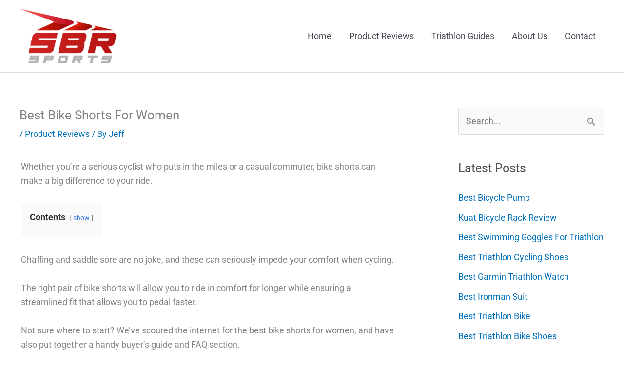

--- FILE ---
content_type: text/html; charset=utf-8
request_url: https://www.google.com/recaptcha/api2/aframe
body_size: 266
content:
<!DOCTYPE HTML><html><head><meta http-equiv="content-type" content="text/html; charset=UTF-8"></head><body><script nonce="ru17NOSVi-odtBK8YApkAw">/** Anti-fraud and anti-abuse applications only. See google.com/recaptcha */ try{var clients={'sodar':'https://pagead2.googlesyndication.com/pagead/sodar?'};window.addEventListener("message",function(a){try{if(a.source===window.parent){var b=JSON.parse(a.data);var c=clients[b['id']];if(c){var d=document.createElement('img');d.src=c+b['params']+'&rc='+(localStorage.getItem("rc::a")?sessionStorage.getItem("rc::b"):"");window.document.body.appendChild(d);sessionStorage.setItem("rc::e",parseInt(sessionStorage.getItem("rc::e")||0)+1);localStorage.setItem("rc::h",'1769366832104');}}}catch(b){}});window.parent.postMessage("_grecaptcha_ready", "*");}catch(b){}</script></body></html>

--- FILE ---
content_type: application/javascript
request_url: https://sbrsports.com/wp-content/plugins/thrive-visual-editor/editor/js/dist/modules/user-profile.min.js?v=10.8.6&ver=10.8.6
body_size: 1667
content:
(()=>{var s={80928(s){void 0===TCB_Front.js_modules["user-profile"]&&TCB_Front.setModuleLoadedStatus("user-profile",!1),function(r,t){if(TCB_Front.isModuleLoaded("user-profile"))return;const e=["nickname","username","first_name","last_name"];class i{usedDisplayNames=[];$errorContainer=r();inputErrorClass="tve-up-error";isValid=!0;constructor(s){s.hasClass("tve-user-profile")||(s=s.find(".tve-user-profile")),s.length&&!s.data("tcb.userprofile")&&(this.$el=s,this.$form=this.$el.find("form"),this.readFormData(),this.bindEvents(),this.autofillData(),s.data("tcb.userprofile",this),t.$window.on("tve_after_content_toggle",(s,r)=>{1===this.$form.closest(r).length&&(this.readFormData(),this.autofillData())}))}readFormData(){this.getInputs().each((s,t)=>{const e=t.getAttribute("name");e&&(this[`$${e}`]=r(t),"display_name"===e&&(this.$dropdown=this.$form.find(".tve-lg-dropdown-list"),this.$option=this.$dropdown.children().first(),this.$dropdown.empty()))});let s={success_message:"Success",error_message:{email:"Email address invalid",required:"Required field missing",passwordmismatch:"Password mismatch"}};try{s=JSON.parse(this.$el.find(".tve-up-messages").val())}catch(s){}Object.assign(this,s)}bindEvents(){this.$form.on("submit",s=>(this.submitForm(s),s.preventDefault(),s.stopPropagation(),!1)),this.$form.find(".tve-form-button .tve-form-button-submit").on("click",s=>(s.preventDefault(),s.stopPropagation(),this.$form.submit(),!1)),this.$display_name&&e.forEach(s=>{this[`$${s}`]&&this[`$${s}`].on("blur",()=>{this.buildDisplayNameOptions()})})}validateForm(){this.fieldErrors=[],this.isValid=!0,this.getInputs().each((s,r)=>{let t=!0;const e=r.getAttribute("name"),i=r.value.trim();"1"!==r.dataset.required||i.length||(t=!1,this.fieldErrors.includes(this.error_message.required)||this.fieldErrors.push(this.error_message.required)),"user_email"===e&&(t=TCB_Front.Utils.isEmail(i),t||this.fieldErrors.push(this.error_message.email)),t||(r.classList.add(this.inputErrorClass),this.isValid=!1)}),this.$pass1&&(this.$pass1.siblings(".tve-password-strength-wrapper").attr("data-score")<=30&&(this.fieldErrors.push(this.error_message.password_score||"Please choose a stronger password. Try including numbers, symbols, and a mix of upper and lowercase letters and remove common words."),this.isValid=!1),this.$pass2&&this.$pass1.val()!==this.$pass2.val()&&(this.$pass1.addClass(this.inputErrorClass),this.$pass2.addClass(this.inputErrorClass),this.fieldErrors.push(this.error_message.passwordmismatch),this.isValid=!1))}submitForm(){if(this.clearErrors(),this.validateForm(),this.isValid){let s=`${this.$form.serialize()}&form-nonce=${tve_frontend_options.user_profile_nonce}&action=tve_user_profile_update&url=${encodeURIComponent(location.href)}`;s+=`&form_id=${this.$el.attr("id")}`,this.$form.tve_form_loading(),tve_frontend_options.post_id&&(s+=`&post_id=${tve_frontend_options.post_id}`),ThriveGlobal.$j.ajax({type:"post",xhrFields:{withCredentials:!0},url:tve_frontend_options.ajaxurl,dataType:"json",data:s}).fail(()=>{TCB_Front.Utils.toast("An error occurred while submitting your data. Please try again",!0)}).done(s=>{if(s.success)TCB_Front.Utils.toast(this.success_message);else if(this.fieldErrors=[],"string"==typeof s.errors)TCB_Front.Utils.toast(s.errors,!0);else{const r=s.errors.errors;Object.keys(r).forEach(s=>{this.error_message[s]?this.fieldErrors.push(this.error_message[s]):r[s].forEach(s=>this.fieldErrors.push(s))}),this.fieldErrors.length&&this.displayFormError()}}).always(()=>{this.$form.tve_form_loading(!0)})}else this.displayFormError()}autofillData(){r.isEmptyObject(tve_frontend_options.current_user)||Object.keys(tve_frontend_options.current_user).forEach(s=>{this[`$${s}`]&&this[`$${s}`].val(tve_frontend_options.current_user[s])}),this.$display_name&&(this.buildDisplayNameOptions(),this.$dropdown.find(`li[data-value="${tve_frontend_options.current_user.display_name.replace(/"/g,'\\"')}"]`).trigger("mousedown"))}buildDisplayNameOptions(){const s={oldSavedValue:tve_frontend_options.current_user.display_name};e.forEach(r=>{this[`$${r}`]&&(s[`${r}`]=this[`$${r}`].val())}),s.first_name&&s.last_name&&(s.first_last=`${s.first_name} ${s.last_name}`,s.last_first=`${s.last_name} ${s.first_name}`),Object.keys(s).forEach(r=>{if(s[r].trim()&&!this.usedDisplayNames.includes(s[r])){const e=this.$option.clone();e.attr("data-value",s[r]).css("display","").find("span").text(s[r]),this.$dropdown.append(e),this.usedDisplayNames.push(s[r]),t.inlineCssVariable(this.$dropdown,{"--rows":this.$dropdown.children().length})}})}displayFormError(){this.$errorContainer.length||(this.$errorContainer=r('<div id="tve-up-error-container"></div>').prependTo(this.$form.parent()),this.$errorContainer.append(`<a href="javascript:void(0)" class="tve-up-err-close" title="Close"><span class="thrv-icon thrv-svg-icon">${TCB_Front.icons.get("cross")}</span></a>`),this.$errorContainer.on("click",".tve-up-err-close",this.closeErrors.bind(this))),this.fieldErrors.forEach(s=>{r(`<div class="tve-up-error-message">${s}</div>`).prependTo(this.$errorContainer)}),setTimeout(()=>{const s=parseInt(this.$form.css("margin-top"));let r=-10-this.$errorContainer.outerHeight(!0)-(isNaN(s)?0:s);this.$el.offset().top+r<0&&(r=0),this.$errorContainer.css({top:`${r}px`,width:this.$form.outerWidth()}).fadeIn(200)},50)}closeErrors(){let s=this.$form.find(`.${this.inputErrorClass}`).first();s.length||(s=this.getInputs().first()),s.trigger("focus"),this.clearErrors(!1)}clearErrors(s=!0){this.$errorContainer.find(".tve-up-error-message").remove(),this.$errorContainer.fadeOut(200),s&&this.$form.find(`.${this.inputErrorClass}`).removeClass(this.inputErrorClass)}getInputs(){return this.$form.find("input,textarea,select").filter(':not([type="hidden"]):visible')}}t.$window.on("tcb_after_dom_ready",()=>{TCB_Front.Utils.isEditorPage()||r(".tve-user-profile").each((s,t)=>new i(r(t)))}),window.TCB_Front.UserProfile=i,s.exports=i,TCB_Front.setModuleLoadedStatus("user-profile",!0)}(ThriveGlobal.$j,TCB_Front)}},r={};!function t(e){var i=r[e];if(void 0!==i)return i.exports;var o=r[e]={exports:{}};return s[e](o,o.exports,t),o.exports}(80928)})();